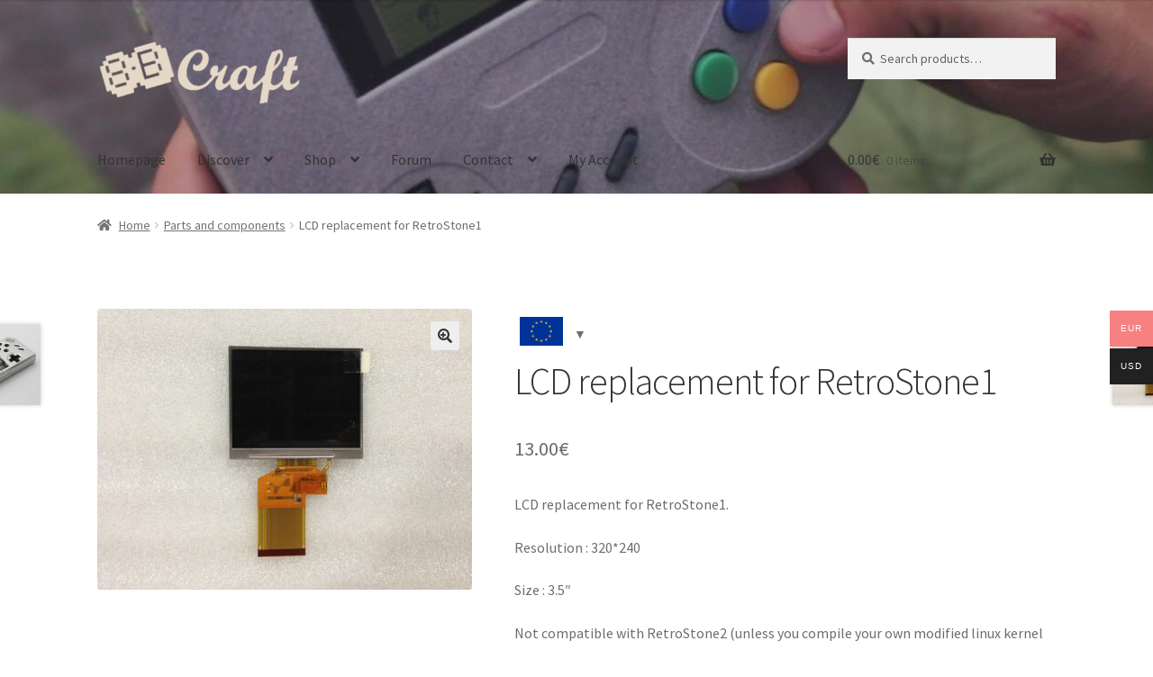

--- FILE ---
content_type: text/html; charset=UTF-8
request_url: https://www.8bcraft.com/product/lcd-replacement-for-retrostone1/
body_size: 17254
content:
<!doctype html>
<html lang="en-US">
<head>
<meta charset="UTF-8">
<meta name="viewport" content="width=device-width, initial-scale=1">
<link rel="profile" href="http://gmpg.org/xfn/11">
<link rel="pingback" href="https://www.8bcraft.com/xmlrpc.php">

<title>LCD replacement for RetroStone1 &#8211; 8BCraft: RetroStone &amp; Raspiboy</title>
<meta name='robots' content='max-image-preview:large' />
<link rel='dns-prefetch' href='//fonts.googleapis.com' />
<link rel="alternate" type="application/rss+xml" title="8BCraft: RetroStone &amp; Raspiboy &raquo; Feed" href="https://www.8bcraft.com/feed/" />
<link rel="alternate" type="application/rss+xml" title="8BCraft: RetroStone &amp; Raspiboy &raquo; Comments Feed" href="https://www.8bcraft.com/comments/feed/" />
<link rel="alternate" type="application/rss+xml" title="8BCraft: RetroStone &amp; Raspiboy &raquo; LCD replacement for RetroStone1 Comments Feed" href="https://www.8bcraft.com/product/lcd-replacement-for-retrostone1/feed/" />
<script>
window._wpemojiSettings = {"baseUrl":"https:\/\/s.w.org\/images\/core\/emoji\/15.0.3\/72x72\/","ext":".png","svgUrl":"https:\/\/s.w.org\/images\/core\/emoji\/15.0.3\/svg\/","svgExt":".svg","source":{"concatemoji":"https:\/\/www.8bcraft.com\/wp-includes\/js\/wp-emoji-release.min.js?ver=6.5.7"}};
/*! This file is auto-generated */
!function(i,n){var o,s,e;function c(e){try{var t={supportTests:e,timestamp:(new Date).valueOf()};sessionStorage.setItem(o,JSON.stringify(t))}catch(e){}}function p(e,t,n){e.clearRect(0,0,e.canvas.width,e.canvas.height),e.fillText(t,0,0);var t=new Uint32Array(e.getImageData(0,0,e.canvas.width,e.canvas.height).data),r=(e.clearRect(0,0,e.canvas.width,e.canvas.height),e.fillText(n,0,0),new Uint32Array(e.getImageData(0,0,e.canvas.width,e.canvas.height).data));return t.every(function(e,t){return e===r[t]})}function u(e,t,n){switch(t){case"flag":return n(e,"\ud83c\udff3\ufe0f\u200d\u26a7\ufe0f","\ud83c\udff3\ufe0f\u200b\u26a7\ufe0f")?!1:!n(e,"\ud83c\uddfa\ud83c\uddf3","\ud83c\uddfa\u200b\ud83c\uddf3")&&!n(e,"\ud83c\udff4\udb40\udc67\udb40\udc62\udb40\udc65\udb40\udc6e\udb40\udc67\udb40\udc7f","\ud83c\udff4\u200b\udb40\udc67\u200b\udb40\udc62\u200b\udb40\udc65\u200b\udb40\udc6e\u200b\udb40\udc67\u200b\udb40\udc7f");case"emoji":return!n(e,"\ud83d\udc26\u200d\u2b1b","\ud83d\udc26\u200b\u2b1b")}return!1}function f(e,t,n){var r="undefined"!=typeof WorkerGlobalScope&&self instanceof WorkerGlobalScope?new OffscreenCanvas(300,150):i.createElement("canvas"),a=r.getContext("2d",{willReadFrequently:!0}),o=(a.textBaseline="top",a.font="600 32px Arial",{});return e.forEach(function(e){o[e]=t(a,e,n)}),o}function t(e){var t=i.createElement("script");t.src=e,t.defer=!0,i.head.appendChild(t)}"undefined"!=typeof Promise&&(o="wpEmojiSettingsSupports",s=["flag","emoji"],n.supports={everything:!0,everythingExceptFlag:!0},e=new Promise(function(e){i.addEventListener("DOMContentLoaded",e,{once:!0})}),new Promise(function(t){var n=function(){try{var e=JSON.parse(sessionStorage.getItem(o));if("object"==typeof e&&"number"==typeof e.timestamp&&(new Date).valueOf()<e.timestamp+604800&&"object"==typeof e.supportTests)return e.supportTests}catch(e){}return null}();if(!n){if("undefined"!=typeof Worker&&"undefined"!=typeof OffscreenCanvas&&"undefined"!=typeof URL&&URL.createObjectURL&&"undefined"!=typeof Blob)try{var e="postMessage("+f.toString()+"("+[JSON.stringify(s),u.toString(),p.toString()].join(",")+"));",r=new Blob([e],{type:"text/javascript"}),a=new Worker(URL.createObjectURL(r),{name:"wpTestEmojiSupports"});return void(a.onmessage=function(e){c(n=e.data),a.terminate(),t(n)})}catch(e){}c(n=f(s,u,p))}t(n)}).then(function(e){for(var t in e)n.supports[t]=e[t],n.supports.everything=n.supports.everything&&n.supports[t],"flag"!==t&&(n.supports.everythingExceptFlag=n.supports.everythingExceptFlag&&n.supports[t]);n.supports.everythingExceptFlag=n.supports.everythingExceptFlag&&!n.supports.flag,n.DOMReady=!1,n.readyCallback=function(){n.DOMReady=!0}}).then(function(){return e}).then(function(){var e;n.supports.everything||(n.readyCallback(),(e=n.source||{}).concatemoji?t(e.concatemoji):e.wpemoji&&e.twemoji&&(t(e.twemoji),t(e.wpemoji)))}))}((window,document),window._wpemojiSettings);
</script>
<link rel='stylesheet' id='wcst-style-css' href='https://www.8bcraft.com/wp-content/plugins/woocommerce-shipping-tracking/css/wcst_style.css?ver=6.5.7' media='all' />
<link rel='stylesheet' id='wpas-magnific-css' href='https://www.8bcraft.com/wp-content/plugins/awesome-support/assets/admin/css/vendor/magnific-popup.css?ver=6.0.0' media='all' />
<link rel='stylesheet' id='wpas-admin-popup-css' href='https://www.8bcraft.com/wp-content/plugins/awesome-support/assets/admin/css/admin-popup.css?ver=6.0.0' media='all' />
<style id='wp-emoji-styles-inline-css'>

	img.wp-smiley, img.emoji {
		display: inline !important;
		border: none !important;
		box-shadow: none !important;
		height: 1em !important;
		width: 1em !important;
		margin: 0 0.07em !important;
		vertical-align: -0.1em !important;
		background: none !important;
		padding: 0 !important;
	}
</style>
<link rel='stylesheet' id='wp-block-library-css' href='https://www.8bcraft.com/wp-includes/css/dist/block-library/style.min.css?ver=6.5.7' media='all' />
<style id='wp-block-library-theme-inline-css'>
.wp-block-audio figcaption{color:#555;font-size:13px;text-align:center}.is-dark-theme .wp-block-audio figcaption{color:#ffffffa6}.wp-block-audio{margin:0 0 1em}.wp-block-code{border:1px solid #ccc;border-radius:4px;font-family:Menlo,Consolas,monaco,monospace;padding:.8em 1em}.wp-block-embed figcaption{color:#555;font-size:13px;text-align:center}.is-dark-theme .wp-block-embed figcaption{color:#ffffffa6}.wp-block-embed{margin:0 0 1em}.blocks-gallery-caption{color:#555;font-size:13px;text-align:center}.is-dark-theme .blocks-gallery-caption{color:#ffffffa6}.wp-block-image figcaption{color:#555;font-size:13px;text-align:center}.is-dark-theme .wp-block-image figcaption{color:#ffffffa6}.wp-block-image{margin:0 0 1em}.wp-block-pullquote{border-bottom:4px solid;border-top:4px solid;color:currentColor;margin-bottom:1.75em}.wp-block-pullquote cite,.wp-block-pullquote footer,.wp-block-pullquote__citation{color:currentColor;font-size:.8125em;font-style:normal;text-transform:uppercase}.wp-block-quote{border-left:.25em solid;margin:0 0 1.75em;padding-left:1em}.wp-block-quote cite,.wp-block-quote footer{color:currentColor;font-size:.8125em;font-style:normal;position:relative}.wp-block-quote.has-text-align-right{border-left:none;border-right:.25em solid;padding-left:0;padding-right:1em}.wp-block-quote.has-text-align-center{border:none;padding-left:0}.wp-block-quote.is-large,.wp-block-quote.is-style-large,.wp-block-quote.is-style-plain{border:none}.wp-block-search .wp-block-search__label{font-weight:700}.wp-block-search__button{border:1px solid #ccc;padding:.375em .625em}:where(.wp-block-group.has-background){padding:1.25em 2.375em}.wp-block-separator.has-css-opacity{opacity:.4}.wp-block-separator{border:none;border-bottom:2px solid;margin-left:auto;margin-right:auto}.wp-block-separator.has-alpha-channel-opacity{opacity:1}.wp-block-separator:not(.is-style-wide):not(.is-style-dots){width:100px}.wp-block-separator.has-background:not(.is-style-dots){border-bottom:none;height:1px}.wp-block-separator.has-background:not(.is-style-wide):not(.is-style-dots){height:2px}.wp-block-table{margin:0 0 1em}.wp-block-table td,.wp-block-table th{word-break:normal}.wp-block-table figcaption{color:#555;font-size:13px;text-align:center}.is-dark-theme .wp-block-table figcaption{color:#ffffffa6}.wp-block-video figcaption{color:#555;font-size:13px;text-align:center}.is-dark-theme .wp-block-video figcaption{color:#ffffffa6}.wp-block-video{margin:0 0 1em}.wp-block-template-part.has-background{margin-bottom:0;margin-top:0;padding:1.25em 2.375em}
</style>
<link rel='stylesheet' id='storefront-gutenberg-blocks-css' href='https://www.8bcraft.com/wp-content/themes/storefront/assets/css/base/gutenberg-blocks.css?ver=4.6.1' media='all' />
<style id='storefront-gutenberg-blocks-inline-css'>

				.wp-block-button__link:not(.has-text-color) {
					color: #333333;
				}

				.wp-block-button__link:not(.has-text-color):hover,
				.wp-block-button__link:not(.has-text-color):focus,
				.wp-block-button__link:not(.has-text-color):active {
					color: #333333;
				}

				.wp-block-button__link:not(.has-background) {
					background-color: #eeeeee;
				}

				.wp-block-button__link:not(.has-background):hover,
				.wp-block-button__link:not(.has-background):focus,
				.wp-block-button__link:not(.has-background):active {
					border-color: #d5d5d5;
					background-color: #d5d5d5;
				}

				.wc-block-grid__products .wc-block-grid__product .wp-block-button__link {
					background-color: #eeeeee;
					border-color: #eeeeee;
					color: #333333;
				}

				.wp-block-quote footer,
				.wp-block-quote cite,
				.wp-block-quote__citation {
					color: #6d6d6d;
				}

				.wp-block-pullquote cite,
				.wp-block-pullquote footer,
				.wp-block-pullquote__citation {
					color: #6d6d6d;
				}

				.wp-block-image figcaption {
					color: #6d6d6d;
				}

				.wp-block-separator.is-style-dots::before {
					color: #333333;
				}

				.wp-block-file a.wp-block-file__button {
					color: #333333;
					background-color: #eeeeee;
					border-color: #eeeeee;
				}

				.wp-block-file a.wp-block-file__button:hover,
				.wp-block-file a.wp-block-file__button:focus,
				.wp-block-file a.wp-block-file__button:active {
					color: #333333;
					background-color: #d5d5d5;
				}

				.wp-block-code,
				.wp-block-preformatted pre {
					color: #6d6d6d;
				}

				.wp-block-table:not( .has-background ):not( .is-style-stripes ) tbody tr:nth-child(2n) td {
					background-color: #fdfdfd;
				}

				.wp-block-cover .wp-block-cover__inner-container h1:not(.has-text-color),
				.wp-block-cover .wp-block-cover__inner-container h2:not(.has-text-color),
				.wp-block-cover .wp-block-cover__inner-container h3:not(.has-text-color),
				.wp-block-cover .wp-block-cover__inner-container h4:not(.has-text-color),
				.wp-block-cover .wp-block-cover__inner-container h5:not(.has-text-color),
				.wp-block-cover .wp-block-cover__inner-container h6:not(.has-text-color) {
					color: #000000;
				}

				.wc-block-components-price-slider__range-input-progress,
				.rtl .wc-block-components-price-slider__range-input-progress {
					--range-color: #7f54b3;
				}

				/* Target only IE11 */
				@media all and (-ms-high-contrast: none), (-ms-high-contrast: active) {
					.wc-block-components-price-slider__range-input-progress {
						background: #7f54b3;
					}
				}

				.wc-block-components-button:not(.is-link) {
					background-color: #333333;
					color: #ffffff;
				}

				.wc-block-components-button:not(.is-link):hover,
				.wc-block-components-button:not(.is-link):focus,
				.wc-block-components-button:not(.is-link):active {
					background-color: #1a1a1a;
					color: #ffffff;
				}

				.wc-block-components-button:not(.is-link):disabled {
					background-color: #333333;
					color: #ffffff;
				}

				.wc-block-cart__submit-container {
					background-color: #ffffff;
				}

				.wc-block-cart__submit-container::before {
					color: rgba(220,220,220,0.5);
				}

				.wc-block-components-order-summary-item__quantity {
					background-color: #ffffff;
					border-color: #6d6d6d;
					box-shadow: 0 0 0 2px #ffffff;
					color: #6d6d6d;
				}
			
</style>
<style id='classic-theme-styles-inline-css'>
/*! This file is auto-generated */
.wp-block-button__link{color:#fff;background-color:#32373c;border-radius:9999px;box-shadow:none;text-decoration:none;padding:calc(.667em + 2px) calc(1.333em + 2px);font-size:1.125em}.wp-block-file__button{background:#32373c;color:#fff;text-decoration:none}
</style>
<style id='global-styles-inline-css'>
body{--wp--preset--color--black: #000000;--wp--preset--color--cyan-bluish-gray: #abb8c3;--wp--preset--color--white: #ffffff;--wp--preset--color--pale-pink: #f78da7;--wp--preset--color--vivid-red: #cf2e2e;--wp--preset--color--luminous-vivid-orange: #ff6900;--wp--preset--color--luminous-vivid-amber: #fcb900;--wp--preset--color--light-green-cyan: #7bdcb5;--wp--preset--color--vivid-green-cyan: #00d084;--wp--preset--color--pale-cyan-blue: #8ed1fc;--wp--preset--color--vivid-cyan-blue: #0693e3;--wp--preset--color--vivid-purple: #9b51e0;--wp--preset--gradient--vivid-cyan-blue-to-vivid-purple: linear-gradient(135deg,rgba(6,147,227,1) 0%,rgb(155,81,224) 100%);--wp--preset--gradient--light-green-cyan-to-vivid-green-cyan: linear-gradient(135deg,rgb(122,220,180) 0%,rgb(0,208,130) 100%);--wp--preset--gradient--luminous-vivid-amber-to-luminous-vivid-orange: linear-gradient(135deg,rgba(252,185,0,1) 0%,rgba(255,105,0,1) 100%);--wp--preset--gradient--luminous-vivid-orange-to-vivid-red: linear-gradient(135deg,rgba(255,105,0,1) 0%,rgb(207,46,46) 100%);--wp--preset--gradient--very-light-gray-to-cyan-bluish-gray: linear-gradient(135deg,rgb(238,238,238) 0%,rgb(169,184,195) 100%);--wp--preset--gradient--cool-to-warm-spectrum: linear-gradient(135deg,rgb(74,234,220) 0%,rgb(151,120,209) 20%,rgb(207,42,186) 40%,rgb(238,44,130) 60%,rgb(251,105,98) 80%,rgb(254,248,76) 100%);--wp--preset--gradient--blush-light-purple: linear-gradient(135deg,rgb(255,206,236) 0%,rgb(152,150,240) 100%);--wp--preset--gradient--blush-bordeaux: linear-gradient(135deg,rgb(254,205,165) 0%,rgb(254,45,45) 50%,rgb(107,0,62) 100%);--wp--preset--gradient--luminous-dusk: linear-gradient(135deg,rgb(255,203,112) 0%,rgb(199,81,192) 50%,rgb(65,88,208) 100%);--wp--preset--gradient--pale-ocean: linear-gradient(135deg,rgb(255,245,203) 0%,rgb(182,227,212) 50%,rgb(51,167,181) 100%);--wp--preset--gradient--electric-grass: linear-gradient(135deg,rgb(202,248,128) 0%,rgb(113,206,126) 100%);--wp--preset--gradient--midnight: linear-gradient(135deg,rgb(2,3,129) 0%,rgb(40,116,252) 100%);--wp--preset--font-size--small: 14px;--wp--preset--font-size--medium: 23px;--wp--preset--font-size--large: 26px;--wp--preset--font-size--x-large: 42px;--wp--preset--font-size--normal: 16px;--wp--preset--font-size--huge: 37px;--wp--preset--spacing--20: 0.44rem;--wp--preset--spacing--30: 0.67rem;--wp--preset--spacing--40: 1rem;--wp--preset--spacing--50: 1.5rem;--wp--preset--spacing--60: 2.25rem;--wp--preset--spacing--70: 3.38rem;--wp--preset--spacing--80: 5.06rem;--wp--preset--shadow--natural: 6px 6px 9px rgba(0, 0, 0, 0.2);--wp--preset--shadow--deep: 12px 12px 50px rgba(0, 0, 0, 0.4);--wp--preset--shadow--sharp: 6px 6px 0px rgba(0, 0, 0, 0.2);--wp--preset--shadow--outlined: 6px 6px 0px -3px rgba(255, 255, 255, 1), 6px 6px rgba(0, 0, 0, 1);--wp--preset--shadow--crisp: 6px 6px 0px rgba(0, 0, 0, 1);}:where(body .is-layout-flow)  > :first-child:first-child{margin-block-start: 0;}:where(body .is-layout-flow)  > :last-child:last-child{margin-block-end: 0;}:where(body .is-layout-flow)  > *{margin-block-start: 24px;margin-block-end: 0;}:where(body .is-layout-constrained)  > :first-child:first-child{margin-block-start: 0;}:where(body .is-layout-constrained)  > :last-child:last-child{margin-block-end: 0;}:where(body .is-layout-constrained)  > *{margin-block-start: 24px;margin-block-end: 0;}:where(body .is-layout-flex) {gap: 24px;}:where(body .is-layout-grid) {gap: 24px;}body .is-layout-flex{display: flex;}body .is-layout-flex{flex-wrap: wrap;align-items: center;}body .is-layout-flex > *{margin: 0;}body .is-layout-grid{display: grid;}body .is-layout-grid > *{margin: 0;}.has-black-color{color: var(--wp--preset--color--black) !important;}.has-cyan-bluish-gray-color{color: var(--wp--preset--color--cyan-bluish-gray) !important;}.has-white-color{color: var(--wp--preset--color--white) !important;}.has-pale-pink-color{color: var(--wp--preset--color--pale-pink) !important;}.has-vivid-red-color{color: var(--wp--preset--color--vivid-red) !important;}.has-luminous-vivid-orange-color{color: var(--wp--preset--color--luminous-vivid-orange) !important;}.has-luminous-vivid-amber-color{color: var(--wp--preset--color--luminous-vivid-amber) !important;}.has-light-green-cyan-color{color: var(--wp--preset--color--light-green-cyan) !important;}.has-vivid-green-cyan-color{color: var(--wp--preset--color--vivid-green-cyan) !important;}.has-pale-cyan-blue-color{color: var(--wp--preset--color--pale-cyan-blue) !important;}.has-vivid-cyan-blue-color{color: var(--wp--preset--color--vivid-cyan-blue) !important;}.has-vivid-purple-color{color: var(--wp--preset--color--vivid-purple) !important;}.has-black-background-color{background-color: var(--wp--preset--color--black) !important;}.has-cyan-bluish-gray-background-color{background-color: var(--wp--preset--color--cyan-bluish-gray) !important;}.has-white-background-color{background-color: var(--wp--preset--color--white) !important;}.has-pale-pink-background-color{background-color: var(--wp--preset--color--pale-pink) !important;}.has-vivid-red-background-color{background-color: var(--wp--preset--color--vivid-red) !important;}.has-luminous-vivid-orange-background-color{background-color: var(--wp--preset--color--luminous-vivid-orange) !important;}.has-luminous-vivid-amber-background-color{background-color: var(--wp--preset--color--luminous-vivid-amber) !important;}.has-light-green-cyan-background-color{background-color: var(--wp--preset--color--light-green-cyan) !important;}.has-vivid-green-cyan-background-color{background-color: var(--wp--preset--color--vivid-green-cyan) !important;}.has-pale-cyan-blue-background-color{background-color: var(--wp--preset--color--pale-cyan-blue) !important;}.has-vivid-cyan-blue-background-color{background-color: var(--wp--preset--color--vivid-cyan-blue) !important;}.has-vivid-purple-background-color{background-color: var(--wp--preset--color--vivid-purple) !important;}.has-black-border-color{border-color: var(--wp--preset--color--black) !important;}.has-cyan-bluish-gray-border-color{border-color: var(--wp--preset--color--cyan-bluish-gray) !important;}.has-white-border-color{border-color: var(--wp--preset--color--white) !important;}.has-pale-pink-border-color{border-color: var(--wp--preset--color--pale-pink) !important;}.has-vivid-red-border-color{border-color: var(--wp--preset--color--vivid-red) !important;}.has-luminous-vivid-orange-border-color{border-color: var(--wp--preset--color--luminous-vivid-orange) !important;}.has-luminous-vivid-amber-border-color{border-color: var(--wp--preset--color--luminous-vivid-amber) !important;}.has-light-green-cyan-border-color{border-color: var(--wp--preset--color--light-green-cyan) !important;}.has-vivid-green-cyan-border-color{border-color: var(--wp--preset--color--vivid-green-cyan) !important;}.has-pale-cyan-blue-border-color{border-color: var(--wp--preset--color--pale-cyan-blue) !important;}.has-vivid-cyan-blue-border-color{border-color: var(--wp--preset--color--vivid-cyan-blue) !important;}.has-vivid-purple-border-color{border-color: var(--wp--preset--color--vivid-purple) !important;}.has-vivid-cyan-blue-to-vivid-purple-gradient-background{background: var(--wp--preset--gradient--vivid-cyan-blue-to-vivid-purple) !important;}.has-light-green-cyan-to-vivid-green-cyan-gradient-background{background: var(--wp--preset--gradient--light-green-cyan-to-vivid-green-cyan) !important;}.has-luminous-vivid-amber-to-luminous-vivid-orange-gradient-background{background: var(--wp--preset--gradient--luminous-vivid-amber-to-luminous-vivid-orange) !important;}.has-luminous-vivid-orange-to-vivid-red-gradient-background{background: var(--wp--preset--gradient--luminous-vivid-orange-to-vivid-red) !important;}.has-very-light-gray-to-cyan-bluish-gray-gradient-background{background: var(--wp--preset--gradient--very-light-gray-to-cyan-bluish-gray) !important;}.has-cool-to-warm-spectrum-gradient-background{background: var(--wp--preset--gradient--cool-to-warm-spectrum) !important;}.has-blush-light-purple-gradient-background{background: var(--wp--preset--gradient--blush-light-purple) !important;}.has-blush-bordeaux-gradient-background{background: var(--wp--preset--gradient--blush-bordeaux) !important;}.has-luminous-dusk-gradient-background{background: var(--wp--preset--gradient--luminous-dusk) !important;}.has-pale-ocean-gradient-background{background: var(--wp--preset--gradient--pale-ocean) !important;}.has-electric-grass-gradient-background{background: var(--wp--preset--gradient--electric-grass) !important;}.has-midnight-gradient-background{background: var(--wp--preset--gradient--midnight) !important;}.has-small-font-size{font-size: var(--wp--preset--font-size--small) !important;}.has-medium-font-size{font-size: var(--wp--preset--font-size--medium) !important;}.has-large-font-size{font-size: var(--wp--preset--font-size--large) !important;}.has-x-large-font-size{font-size: var(--wp--preset--font-size--x-large) !important;}
.wp-block-navigation a:where(:not(.wp-element-button)){color: inherit;}
.wp-block-pullquote{font-size: 1.5em;line-height: 1.6;}
</style>
<link rel='stylesheet' id='photoswipe-css' href='https://www.8bcraft.com/wp-content/plugins/woocommerce/assets/css/photoswipe/photoswipe.min.css?ver=8.7.2' media='all' />
<link rel='stylesheet' id='photoswipe-default-skin-css' href='https://www.8bcraft.com/wp-content/plugins/woocommerce/assets/css/photoswipe/default-skin/default-skin.min.css?ver=8.7.2' media='all' />
<style id='woocommerce-inline-inline-css'>
.woocommerce form .form-row .required { visibility: visible; }
</style>
<link rel='stylesheet' id='woo-multi-currency-css' href='https://www.8bcraft.com/wp-content/plugins/woo-multi-currency/css/woo-multi-currency.css?ver=2.2.5' media='all' />
<style id='woo-multi-currency-inline-css'>
.woo-multi-currency .wmc-list-currencies .wmc-currency.wmc-active,.woo-multi-currency .wmc-list-currencies .wmc-currency:hover {background: #f78080 !important;}
		.woo-multi-currency .wmc-list-currencies .wmc-currency,.woo-multi-currency .wmc-title, .woo-multi-currency.wmc-price-switcher a {background: #212121 !important;}
		.woo-multi-currency .wmc-title, .woo-multi-currency .wmc-list-currencies .wmc-currency span,.woo-multi-currency .wmc-list-currencies .wmc-currency a,.woo-multi-currency.wmc-price-switcher a {color: #ffffff !important;}.woo-multi-currency.wmc-shortcode .wmc-currency{background-color:#ffffff;color:#212121}.woo-multi-currency.wmc-shortcode .wmc-currency.wmc-active,.woo-multi-currency.wmc-shortcode .wmc-current-currency{background-color:#ffffff;color:#212121}.woo-multi-currency.wmc-shortcode.vertical-currency-symbols-circle:not(.wmc-currency-trigger-click) .wmc-currency-wrapper:hover .wmc-sub-currency,.woo-multi-currency.wmc-shortcode.vertical-currency-symbols-circle.wmc-currency-trigger-click .wmc-sub-currency{animation: height_slide 100ms;}@keyframes height_slide {0% {height: 0;} 100% {height: 100%;} }
</style>
<link rel='stylesheet' id='wmc-flags-css' href='https://www.8bcraft.com/wp-content/plugins/woo-multi-currency/css/flags-64.min.css?ver=2.2.5' media='all' />
<link rel='stylesheet' id='gateway-css' href='https://www.8bcraft.com/wp-content/plugins/woocommerce-paypal-payments/modules/ppcp-button/assets/css/gateway.css?ver=2.9.6' media='all' />
<link rel='stylesheet' id='storefront-style-css' href='https://www.8bcraft.com/wp-content/themes/storefront/style.css?ver=4.6.1' media='all' />
<style id='storefront-style-inline-css'>

			.main-navigation ul li a,
			.site-title a,
			ul.menu li a,
			.site-branding h1 a,
			button.menu-toggle,
			button.menu-toggle:hover,
			.handheld-navigation .dropdown-toggle {
				color: #333333;
			}

			button.menu-toggle,
			button.menu-toggle:hover {
				border-color: #333333;
			}

			.main-navigation ul li a:hover,
			.main-navigation ul li:hover > a,
			.site-title a:hover,
			.site-header ul.menu li.current-menu-item > a {
				color: #747474;
			}

			table:not( .has-background ) th {
				background-color: #f8f8f8;
			}

			table:not( .has-background ) tbody td {
				background-color: #fdfdfd;
			}

			table:not( .has-background ) tbody tr:nth-child(2n) td,
			fieldset,
			fieldset legend {
				background-color: #fbfbfb;
			}

			.site-header,
			.secondary-navigation ul ul,
			.main-navigation ul.menu > li.menu-item-has-children:after,
			.secondary-navigation ul.menu ul,
			.storefront-handheld-footer-bar,
			.storefront-handheld-footer-bar ul li > a,
			.storefront-handheld-footer-bar ul li.search .site-search,
			button.menu-toggle,
			button.menu-toggle:hover {
				background-color: #ffffff;
			}

			p.site-description,
			.site-header,
			.storefront-handheld-footer-bar {
				color: #404040;
			}

			button.menu-toggle:after,
			button.menu-toggle:before,
			button.menu-toggle span:before {
				background-color: #333333;
			}

			h1, h2, h3, h4, h5, h6, .wc-block-grid__product-title {
				color: #333333;
			}

			.widget h1 {
				border-bottom-color: #333333;
			}

			body,
			.secondary-navigation a {
				color: #6d6d6d;
			}

			.widget-area .widget a,
			.hentry .entry-header .posted-on a,
			.hentry .entry-header .post-author a,
			.hentry .entry-header .post-comments a,
			.hentry .entry-header .byline a {
				color: #727272;
			}

			a {
				color: #7f54b3;
			}

			a:focus,
			button:focus,
			.button.alt:focus,
			input:focus,
			textarea:focus,
			input[type="button"]:focus,
			input[type="reset"]:focus,
			input[type="submit"]:focus,
			input[type="email"]:focus,
			input[type="tel"]:focus,
			input[type="url"]:focus,
			input[type="password"]:focus,
			input[type="search"]:focus {
				outline-color: #7f54b3;
			}

			button, input[type="button"], input[type="reset"], input[type="submit"], .button, .widget a.button {
				background-color: #eeeeee;
				border-color: #eeeeee;
				color: #333333;
			}

			button:hover, input[type="button"]:hover, input[type="reset"]:hover, input[type="submit"]:hover, .button:hover, .widget a.button:hover {
				background-color: #d5d5d5;
				border-color: #d5d5d5;
				color: #333333;
			}

			button.alt, input[type="button"].alt, input[type="reset"].alt, input[type="submit"].alt, .button.alt, .widget-area .widget a.button.alt {
				background-color: #333333;
				border-color: #333333;
				color: #ffffff;
			}

			button.alt:hover, input[type="button"].alt:hover, input[type="reset"].alt:hover, input[type="submit"].alt:hover, .button.alt:hover, .widget-area .widget a.button.alt:hover {
				background-color: #1a1a1a;
				border-color: #1a1a1a;
				color: #ffffff;
			}

			.pagination .page-numbers li .page-numbers.current {
				background-color: #e6e6e6;
				color: #636363;
			}

			#comments .comment-list .comment-content .comment-text {
				background-color: #f8f8f8;
			}

			.site-footer {
				background-color: #f0f0f0;
				color: #6d6d6d;
			}

			.site-footer a:not(.button):not(.components-button) {
				color: #333333;
			}

			.site-footer .storefront-handheld-footer-bar a:not(.button):not(.components-button) {
				color: #333333;
			}

			.site-footer h1, .site-footer h2, .site-footer h3, .site-footer h4, .site-footer h5, .site-footer h6, .site-footer .widget .widget-title, .site-footer .widget .widgettitle {
				color: #333333;
			}

			.page-template-template-homepage.has-post-thumbnail .type-page.has-post-thumbnail .entry-title {
				color: #000000;
			}

			.page-template-template-homepage.has-post-thumbnail .type-page.has-post-thumbnail .entry-content {
				color: #000000;
			}

			@media screen and ( min-width: 768px ) {
				.secondary-navigation ul.menu a:hover {
					color: #595959;
				}

				.secondary-navigation ul.menu a {
					color: #404040;
				}

				.main-navigation ul.menu ul.sub-menu,
				.main-navigation ul.nav-menu ul.children {
					background-color: #f0f0f0;
				}

				.site-header {
					border-bottom-color: #f0f0f0;
				}
			}
</style>
<link rel='stylesheet' id='storefront-icons-css' href='https://www.8bcraft.com/wp-content/themes/storefront/assets/css/base/icons.css?ver=4.6.1' media='all' />
<link rel='stylesheet' id='storefront-fonts-css' href='https://fonts.googleapis.com/css?family=Source+Sans+Pro%3A400%2C300%2C300italic%2C400italic%2C600%2C700%2C900&#038;subset=latin%2Clatin-ext&#038;ver=4.6.1' media='all' />
<link rel='stylesheet' id='storefront-woocommerce-style-css' href='https://www.8bcraft.com/wp-content/themes/storefront/assets/css/woocommerce/woocommerce.css?ver=4.6.1' media='all' />
<style id='storefront-woocommerce-style-inline-css'>
@font-face {
				font-family: star;
				src: url(https://www.8bcraft.com/wp-content/plugins/woocommerce/assets/fonts/star.eot);
				src:
					url(https://www.8bcraft.com/wp-content/plugins/woocommerce/assets/fonts/star.eot?#iefix) format("embedded-opentype"),
					url(https://www.8bcraft.com/wp-content/plugins/woocommerce/assets/fonts/star.woff) format("woff"),
					url(https://www.8bcraft.com/wp-content/plugins/woocommerce/assets/fonts/star.ttf) format("truetype"),
					url(https://www.8bcraft.com/wp-content/plugins/woocommerce/assets/fonts/star.svg#star) format("svg");
				font-weight: 400;
				font-style: normal;
			}
			@font-face {
				font-family: WooCommerce;
				src: url(https://www.8bcraft.com/wp-content/plugins/woocommerce/assets/fonts/WooCommerce.eot);
				src:
					url(https://www.8bcraft.com/wp-content/plugins/woocommerce/assets/fonts/WooCommerce.eot?#iefix) format("embedded-opentype"),
					url(https://www.8bcraft.com/wp-content/plugins/woocommerce/assets/fonts/WooCommerce.woff) format("woff"),
					url(https://www.8bcraft.com/wp-content/plugins/woocommerce/assets/fonts/WooCommerce.ttf) format("truetype"),
					url(https://www.8bcraft.com/wp-content/plugins/woocommerce/assets/fonts/WooCommerce.svg#WooCommerce) format("svg");
				font-weight: 400;
				font-style: normal;
			}

			a.cart-contents,
			.site-header-cart .widget_shopping_cart a {
				color: #333333;
			}

			a.cart-contents:hover,
			.site-header-cart .widget_shopping_cart a:hover,
			.site-header-cart:hover > li > a {
				color: #747474;
			}

			table.cart td.product-remove,
			table.cart td.actions {
				border-top-color: #ffffff;
			}

			.storefront-handheld-footer-bar ul li.cart .count {
				background-color: #333333;
				color: #ffffff;
				border-color: #ffffff;
			}

			.woocommerce-tabs ul.tabs li.active a,
			ul.products li.product .price,
			.onsale,
			.wc-block-grid__product-onsale,
			.widget_search form:before,
			.widget_product_search form:before {
				color: #6d6d6d;
			}

			.woocommerce-breadcrumb a,
			a.woocommerce-review-link,
			.product_meta a {
				color: #727272;
			}

			.wc-block-grid__product-onsale,
			.onsale {
				border-color: #6d6d6d;
			}

			.star-rating span:before,
			.quantity .plus, .quantity .minus,
			p.stars a:hover:after,
			p.stars a:after,
			.star-rating span:before,
			#payment .payment_methods li input[type=radio]:first-child:checked+label:before {
				color: #7f54b3;
			}

			.widget_price_filter .ui-slider .ui-slider-range,
			.widget_price_filter .ui-slider .ui-slider-handle {
				background-color: #7f54b3;
			}

			.order_details {
				background-color: #f8f8f8;
			}

			.order_details > li {
				border-bottom: 1px dotted #e3e3e3;
			}

			.order_details:before,
			.order_details:after {
				background: -webkit-linear-gradient(transparent 0,transparent 0),-webkit-linear-gradient(135deg,#f8f8f8 33.33%,transparent 33.33%),-webkit-linear-gradient(45deg,#f8f8f8 33.33%,transparent 33.33%)
			}

			#order_review {
				background-color: #ffffff;
			}

			#payment .payment_methods > li .payment_box,
			#payment .place-order {
				background-color: #fafafa;
			}

			#payment .payment_methods > li:not(.woocommerce-notice) {
				background-color: #f5f5f5;
			}

			#payment .payment_methods > li:not(.woocommerce-notice):hover {
				background-color: #f0f0f0;
			}

			.woocommerce-pagination .page-numbers li .page-numbers.current {
				background-color: #e6e6e6;
				color: #636363;
			}

			.wc-block-grid__product-onsale,
			.onsale,
			.woocommerce-pagination .page-numbers li .page-numbers:not(.current) {
				color: #6d6d6d;
			}

			p.stars a:before,
			p.stars a:hover~a:before,
			p.stars.selected a.active~a:before {
				color: #6d6d6d;
			}

			p.stars.selected a.active:before,
			p.stars:hover a:before,
			p.stars.selected a:not(.active):before,
			p.stars.selected a.active:before {
				color: #7f54b3;
			}

			.single-product div.product .woocommerce-product-gallery .woocommerce-product-gallery__trigger {
				background-color: #eeeeee;
				color: #333333;
			}

			.single-product div.product .woocommerce-product-gallery .woocommerce-product-gallery__trigger:hover {
				background-color: #d5d5d5;
				border-color: #d5d5d5;
				color: #333333;
			}

			.button.added_to_cart:focus,
			.button.wc-forward:focus {
				outline-color: #7f54b3;
			}

			.added_to_cart,
			.site-header-cart .widget_shopping_cart a.button,
			.wc-block-grid__products .wc-block-grid__product .wp-block-button__link {
				background-color: #eeeeee;
				border-color: #eeeeee;
				color: #333333;
			}

			.added_to_cart:hover,
			.site-header-cart .widget_shopping_cart a.button:hover,
			.wc-block-grid__products .wc-block-grid__product .wp-block-button__link:hover {
				background-color: #d5d5d5;
				border-color: #d5d5d5;
				color: #333333;
			}

			.added_to_cart.alt, .added_to_cart, .widget a.button.checkout {
				background-color: #333333;
				border-color: #333333;
				color: #ffffff;
			}

			.added_to_cart.alt:hover, .added_to_cart:hover, .widget a.button.checkout:hover {
				background-color: #1a1a1a;
				border-color: #1a1a1a;
				color: #ffffff;
			}

			.button.loading {
				color: #eeeeee;
			}

			.button.loading:hover {
				background-color: #eeeeee;
			}

			.button.loading:after {
				color: #333333;
			}

			@media screen and ( min-width: 768px ) {
				.site-header-cart .widget_shopping_cart,
				.site-header .product_list_widget li .quantity {
					color: #404040;
				}

				.site-header-cart .widget_shopping_cart .buttons,
				.site-header-cart .widget_shopping_cart .total {
					background-color: #f5f5f5;
				}

				.site-header-cart .widget_shopping_cart {
					background-color: #f0f0f0;
				}
			}
				.storefront-product-pagination a {
					color: #6d6d6d;
					background-color: #ffffff;
				}
				.storefront-sticky-add-to-cart {
					color: #6d6d6d;
					background-color: #ffffff;
				}

				.storefront-sticky-add-to-cart a:not(.button) {
					color: #333333;
				}
</style>
<script src="https://www.8bcraft.com/wp-includes/js/jquery/jquery.min.js?ver=3.7.1" id="jquery-core-js"></script>
<script src="https://www.8bcraft.com/wp-includes/js/jquery/jquery-migrate.min.js?ver=3.4.1" id="jquery-migrate-js"></script>
<script src="https://www.8bcraft.com/wp-content/plugins/awesome-support/assets/admin/js/vendor/jquery.magnific-popup.min.js?ver=6.0.0" id="wpas-magnific-js"></script>
<script src="https://www.8bcraft.com/wp-content/plugins/awesome-support/assets/admin/js/admin-popup.js?ver=6.0.0" id="wpas-admin-popup-js"></script>
<script src="https://www.8bcraft.com/wp-content/plugins/woocommerce/assets/js/jquery-blockui/jquery.blockUI.min.js?ver=2.7.0-wc.8.7.2" id="jquery-blockui-js" defer data-wp-strategy="defer"></script>
<script id="wc-add-to-cart-js-extra">
var wc_add_to_cart_params = {"ajax_url":"\/wp-admin\/admin-ajax.php","wc_ajax_url":"\/?wc-ajax=%%endpoint%%","i18n_view_cart":"View cart","cart_url":"https:\/\/www.8bcraft.com\/cart\/","is_cart":"","cart_redirect_after_add":"no"};
</script>
<script src="https://www.8bcraft.com/wp-content/plugins/woocommerce/assets/js/frontend/add-to-cart.min.js?ver=8.7.2" id="wc-add-to-cart-js" defer data-wp-strategy="defer"></script>
<script src="https://www.8bcraft.com/wp-content/plugins/woocommerce/assets/js/zoom/jquery.zoom.min.js?ver=1.7.21-wc.8.7.2" id="zoom-js" defer data-wp-strategy="defer"></script>
<script src="https://www.8bcraft.com/wp-content/plugins/woocommerce/assets/js/flexslider/jquery.flexslider.min.js?ver=2.7.2-wc.8.7.2" id="flexslider-js" defer data-wp-strategy="defer"></script>
<script src="https://www.8bcraft.com/wp-content/plugins/woocommerce/assets/js/photoswipe/photoswipe.min.js?ver=4.1.1-wc.8.7.2" id="photoswipe-js" defer data-wp-strategy="defer"></script>
<script src="https://www.8bcraft.com/wp-content/plugins/woocommerce/assets/js/photoswipe/photoswipe-ui-default.min.js?ver=4.1.1-wc.8.7.2" id="photoswipe-ui-default-js" defer data-wp-strategy="defer"></script>
<script id="wc-single-product-js-extra">
var wc_single_product_params = {"i18n_required_rating_text":"Please select a rating","review_rating_required":"yes","flexslider":{"rtl":false,"animation":"slide","smoothHeight":true,"directionNav":false,"controlNav":"thumbnails","slideshow":false,"animationSpeed":500,"animationLoop":false,"allowOneSlide":false},"zoom_enabled":"1","zoom_options":[],"photoswipe_enabled":"1","photoswipe_options":{"shareEl":false,"closeOnScroll":false,"history":false,"hideAnimationDuration":0,"showAnimationDuration":0},"flexslider_enabled":"1"};
</script>
<script src="https://www.8bcraft.com/wp-content/plugins/woocommerce/assets/js/frontend/single-product.min.js?ver=8.7.2" id="wc-single-product-js" defer data-wp-strategy="defer"></script>
<script src="https://www.8bcraft.com/wp-content/plugins/woocommerce/assets/js/js-cookie/js.cookie.min.js?ver=2.1.4-wc.8.7.2" id="js-cookie-js" defer data-wp-strategy="defer"></script>
<script id="woocommerce-js-extra">
var woocommerce_params = {"ajax_url":"\/wp-admin\/admin-ajax.php","wc_ajax_url":"\/?wc-ajax=%%endpoint%%"};
</script>
<script src="https://www.8bcraft.com/wp-content/plugins/woocommerce/assets/js/frontend/woocommerce.min.js?ver=8.7.2" id="woocommerce-js" defer data-wp-strategy="defer"></script>
<script id="woo-multi-currency-js-extra">
var wooMultiCurrencyParams = {"enableCacheCompatible":"0","ajaxUrl":"https:\/\/www.8bcraft.com\/wp-admin\/admin-ajax.php","extra_params":[],"current_currency":"EUR"};
</script>
<script src="https://www.8bcraft.com/wp-content/plugins/woo-multi-currency/js/woo-multi-currency.js?ver=2.2.5" id="woo-multi-currency-js"></script>
<script id="wc-cart-fragments-js-extra">
var wc_cart_fragments_params = {"ajax_url":"\/wp-admin\/admin-ajax.php","wc_ajax_url":"\/?wc-ajax=%%endpoint%%","cart_hash_key":"wc_cart_hash_327315cf00a5fa0d68b4a46bf2276138","fragment_name":"wc_fragments_327315cf00a5fa0d68b4a46bf2276138","request_timeout":"5000"};
</script>
<script src="https://www.8bcraft.com/wp-content/plugins/woocommerce/assets/js/frontend/cart-fragments.min.js?ver=8.7.2" id="wc-cart-fragments-js" defer data-wp-strategy="defer"></script>
<link rel="https://api.w.org/" href="https://www.8bcraft.com/wp-json/" /><link rel="alternate" type="application/json" href="https://www.8bcraft.com/wp-json/wp/v2/product/16538" /><link rel="EditURI" type="application/rsd+xml" title="RSD" href="https://www.8bcraft.com/xmlrpc.php?rsd" />
<meta name="generator" content="WordPress 6.5.7" />
<meta name="generator" content="WooCommerce 8.7.2" />
<link rel="canonical" href="https://www.8bcraft.com/product/lcd-replacement-for-retrostone1/" />
<link rel='shortlink' href='https://www.8bcraft.com/?p=16538' />
<link rel="alternate" type="application/json+oembed" href="https://www.8bcraft.com/wp-json/oembed/1.0/embed?url=https%3A%2F%2Fwww.8bcraft.com%2Fproduct%2Flcd-replacement-for-retrostone1%2F" />
<link rel="alternate" type="text/xml+oembed" href="https://www.8bcraft.com/wp-json/oembed/1.0/embed?url=https%3A%2F%2Fwww.8bcraft.com%2Fproduct%2Flcd-replacement-for-retrostone1%2F&#038;format=xml" />
	<noscript><style>.woocommerce-product-gallery{ opacity: 1 !important; }</style></noscript>
	</head>

<body class="product-template-default single single-product postid-16538 wp-custom-logo wp-embed-responsive theme-storefront woocommerce woocommerce-page woocommerce-no-js woocommerce-multi-currency-EUR storefront-full-width-content storefront-align-wide right-sidebar woocommerce-active">



<div id="page" class="hfeed site">
	
	<header id="masthead" class="site-header" role="banner" style="background-image: url(https://www.8bcraft.com/wp-content/uploads/2017/03/cropped-1-1.jpg); ">

		<div class="col-full">		<a class="skip-link screen-reader-text" href="#site-navigation">Skip to navigation</a>
		<a class="skip-link screen-reader-text" href="#content">Skip to content</a>
				<div class="site-branding">
			<a href="https://www.8bcraft.com/" class="custom-logo-link" rel="home"><img width="341" height="110" src="https://www.8bcraft.com/wp-content/uploads/2019/03/cropped-logo_simple_creme.png" class="custom-logo" alt="8BCraft: RetroStone &amp; Raspiboy" decoding="async" srcset="https://www.8bcraft.com/wp-content/uploads/2019/03/cropped-logo_simple_creme.png 341w, https://www.8bcraft.com/wp-content/uploads/2019/03/cropped-logo_simple_creme-300x97.png 300w" sizes="(max-width: 341px) 100vw, 341px" /></a>		</div>
					<div class="site-search">
				<div class="widget woocommerce widget_product_search"><form role="search" method="get" class="woocommerce-product-search" action="https://www.8bcraft.com/">
	<label class="screen-reader-text" for="woocommerce-product-search-field-0">Search for:</label>
	<input type="search" id="woocommerce-product-search-field-0" class="search-field" placeholder="Search products&hellip;" value="" name="s" />
	<button type="submit" value="Search" class="">Search</button>
	<input type="hidden" name="post_type" value="product" />
</form>
</div>			</div>
			</div><div class="storefront-primary-navigation"><div class="col-full">		<nav id="site-navigation" class="main-navigation" role="navigation" aria-label="Primary Navigation">
		<button id="site-navigation-menu-toggle" class="menu-toggle" aria-controls="site-navigation" aria-expanded="false"><span>Menu</span></button>
			<div class="primary-navigation"><ul id="menu-menu-forum" class="menu"><li id="menu-item-262" class="menu-item menu-item-type-post_type menu-item-object-page menu-item-home menu-item-262"><a href="https://www.8bcraft.com/">Homepage</a></li>
<li id="menu-item-4079" class="menu-item menu-item-type-post_type menu-item-object-page menu-item-has-children menu-item-4079"><a href="https://www.8bcraft.com/raspiboy/">Discover</a>
<ul class="sub-menu">
	<li id="menu-item-20491" class="menu-item menu-item-type-post_type menu-item-object-page menu-item-20491"><a href="https://www.8bcraft.com/retrostone2/">RetroStone2</a></li>
	<li id="menu-item-4078" class="menu-item menu-item-type-post_type menu-item-object-page menu-item-4078"><a href="https://www.8bcraft.com/retrostone/">RetroStone</a></li>
	<li id="menu-item-275" class="menu-item menu-item-type-post_type menu-item-object-page menu-item-275"><a href="https://www.8bcraft.com/discover-raspiboy-kit/">Raspiboy</a></li>
</ul>
</li>
<li id="menu-item-23921" class="menu-item menu-item-type-post_type menu-item-object-product menu-item-has-children menu-item-23921"><a href="https://www.8bcraft.com/product/retrostone2/">Shop</a>
<ul class="sub-menu">
	<li id="menu-item-12289" class="menu-item menu-item-type-post_type menu-item-object-product menu-item-12289"><a href="https://www.8bcraft.com/product/retrostone2/">RetroStone2</a></li>
	<li id="menu-item-4082" class="menu-item menu-item-type-post_type menu-item-object-product menu-item-4082"><a href="https://www.8bcraft.com/product/retrostone/">RetroStone</a></li>
	<li id="menu-item-4084" class="menu-item menu-item-type-taxonomy menu-item-object-product_cat menu-item-4084"><a href="https://www.8bcraft.com/product-category/raspiboy-kits/">Raspiboy kits</a></li>
	<li id="menu-item-4083" class="menu-item menu-item-type-taxonomy menu-item-object-product_cat current-product-ancestor current-menu-parent current-product-parent menu-item-4083"><a href="https://www.8bcraft.com/product-category/parts-and-components/">Parts and components</a></li>
</ul>
</li>
<li id="menu-item-182" class="menu-item menu-item-type-custom menu-item-object-custom menu-item-182"><a href="http://forum.8bcraft.com/">Forum</a></li>
<li id="menu-item-282" class="menu-item menu-item-type-post_type menu-item-object-page menu-item-has-children menu-item-282"><a href="https://www.8bcraft.com/contact/">Contact</a>
<ul class="sub-menu">
	<li id="menu-item-7429" class="menu-item menu-item-type-post_type menu-item-object-page menu-item-7429"><a href="https://www.8bcraft.com/contact/">Contact</a></li>
	<li id="menu-item-7342" class="menu-item menu-item-type-post_type menu-item-object-page menu-item-7342"><a href="https://www.8bcraft.com/my-tickets/">My Tickets</a></li>
</ul>
</li>
<li id="menu-item-259" class="menu-item menu-item-type-post_type menu-item-object-page menu-item-259"><a href="https://www.8bcraft.com/my-account/">My Account</a></li>
</ul></div><div class="menu"><ul>
<li ><a href="https://www.8bcraft.com/">Home</a></li><li class="page_item page-item-650"><a href="https://www.8bcraft.com/assembly-tutorial/">Assembly tutorial</a></li>
<li class="page_item page-item-195"><a href="https://www.8bcraft.com/cart/">Cart</a></li>
<li class="page_item page-item-300"><a href="https://www.8bcraft.com/terms-and-conditions-of-service/">Conditions générales de vente</a></li>
<li class="page_item page-item-1086"><a href="https://www.8bcraft.com/config-txt-settings-manually-modification/">Config.txt settings manually modification</a></li>
<li class="page_item page-item-280"><a href="https://www.8bcraft.com/contact/">Contact</a></li>
<li class="page_item page-item-305"><a href="https://www.8bcraft.com/mentions-legales/">Mentions legales</a></li>
<li class="page_item page-item-3435"><a href="https://www.8bcraft.com/modding-retrostone/">Modding RetroStone</a></li>
<li class="page_item page-item-197"><a href="https://www.8bcraft.com/my-account/">My Account</a></li>
<li class="page_item page-item-7339"><a href="https://www.8bcraft.com/my-tickets/">My Tickets</a></li>
<li class="page_item page-item-21939"><a href="https://www.8bcraft.com/newsletter/">Newsletter</a></li>
<li class="page_item page-item-196"><a href="https://www.8bcraft.com/order/">Order</a></li>
<li class="page_item page-item-2830"><a href="https://www.8bcraft.com/politique-de-confidentialite/">Politique de confidentialité</a></li>
<li class="page_item page-item-709"><a href="https://www.8bcraft.com/raspberry-pi-zero/">Raspberry Pi Zero?</a></li>
<li class="page_item page-item-3164"><a href="https://www.8bcraft.com/raspiboy/">Raspiboy</a></li>
<li class="page_item page-item-21949"><a href="https://www.8bcraft.com/retroblock2/">RetroBlock2</a></li>
<li class="page_item page-item-3191"><a href="https://www.8bcraft.com/retrostone/">RetroStone</a></li>
<li class="page_item page-item-3407"><a href="https://www.8bcraft.com/retrostone-tutorial/">RetroStone Tutorial</a></li>
<li class="page_item page-item-3225"><a href="https://www.8bcraft.com/retrostone-video-reviews/">retrostone-video-reviews</a></li>
<li class="page_item page-item-12126"><a href="https://www.8bcraft.com/retrostone2/">RetroStone2</a></li>
<li class="page_item page-item-12139"><a href="https://www.8bcraft.com/retrostone2-tutorial/">RetroStone2 Tutorial</a></li>
<li class="page_item page-item-194 current_page_parent"><a href="https://www.8bcraft.com/shop/">Shop</a></li>
<li class="page_item page-item-7340"><a href="https://www.8bcraft.com/submit-ticket/">Submit Ticket</a></li>
<li class="page_item page-item-654"><a href="https://www.8bcraft.com/trouble-shooting-faq/">Trouble shooting &#8211; Raspiboy</a></li>
<li class="page_item page-item-18469"><a href="https://www.8bcraft.com/tutoriel-retrostone2/">Tutoriel RetroStone2</a></li>
<li class="page_item page-item-1597"><a href="https://www.8bcraft.com/video-reviews/">Video reviews</a></li>
<li class="page_item page-item-264"><a href="https://www.8bcraft.com/discover-raspiboy-kit/">What is RaspiBoy?</a></li>
</ul></div>
		</nav><!-- #site-navigation -->
				<ul id="site-header-cart" class="site-header-cart menu">
			<li class="">
							<a class="cart-contents" href="https://www.8bcraft.com/cart/" title="View your shopping cart">
								<span class="woocommerce-Price-amount amount">0.00<span class="woocommerce-Price-currencySymbol">&euro;</span></span> <span class="count">0 items</span>
			</a>
					</li>
			<li>
				<div class="widget woocommerce widget_shopping_cart"><div class="widget_shopping_cart_content"></div></div>			</li>
		</ul>
			</div></div>
	</header><!-- #masthead -->

	<div class="storefront-breadcrumb"><div class="col-full"><nav class="woocommerce-breadcrumb" aria-label="breadcrumbs"><a href="https://www.8bcraft.com">Home</a><span class="breadcrumb-separator"> / </span><a href="https://www.8bcraft.com/product-category/parts-and-components/">Parts and components</a><span class="breadcrumb-separator"> / </span>LCD replacement for RetroStone1</nav></div></div>
	<div id="content" class="site-content" tabindex="-1">
		<div class="col-full">

		<div class="woocommerce"></div>
			<div id="primary" class="content-area">
			<main id="main" class="site-main" role="main">
		
					
			<div class="woocommerce-notices-wrapper"></div><div id="product-16538" class="product type-product post-16538 status-publish first instock product_cat-parts-and-components has-post-thumbnail taxable shipping-taxable purchasable product-type-simple">

	<div class="woocommerce-product-gallery woocommerce-product-gallery--with-images woocommerce-product-gallery--columns-5 images" data-columns="5" style="opacity: 0; transition: opacity .25s ease-in-out;">
	<div class="woocommerce-product-gallery__wrapper">
		<div data-thumb="https://www.8bcraft.com/wp-content/uploads/2017/03/LQ035NC111-100x100.jpg" data-thumb-alt="" class="woocommerce-product-gallery__image"><a href="https://www.8bcraft.com/wp-content/uploads/2017/03/LQ035NC111.jpg"><img width="416" height="312" src="https://www.8bcraft.com/wp-content/uploads/2017/03/LQ035NC111-416x312.jpg" class="wp-post-image" alt="" title="LQ035NC111" data-caption="" data-src="https://www.8bcraft.com/wp-content/uploads/2017/03/LQ035NC111.jpg" data-large_image="https://www.8bcraft.com/wp-content/uploads/2017/03/LQ035NC111.jpg" data-large_image_width="800" data-large_image_height="600" decoding="async" fetchpriority="high" srcset="https://www.8bcraft.com/wp-content/uploads/2017/03/LQ035NC111-416x312.jpg 416w, https://www.8bcraft.com/wp-content/uploads/2017/03/LQ035NC111-300x225.jpg 300w, https://www.8bcraft.com/wp-content/uploads/2017/03/LQ035NC111-768x576.jpg 768w, https://www.8bcraft.com/wp-content/uploads/2017/03/LQ035NC111-600x450.jpg 600w, https://www.8bcraft.com/wp-content/uploads/2017/03/LQ035NC111.jpg 800w" sizes="(max-width: 416px) 100vw, 416px" /></a></div>	</div>
</div>

	<div class="summary entry-summary">
		            <div class="woo-multi-currency wmc-price-switcher"
                 id="woocommerce-multi-currency-1"
                 title="Please select your currency">
                <div class="wmc-currency-wrapper">
                        <span class="wmc-current-currency">
                          <i style="transform: scale(0.8);"
                             class="vi-flag-64 flag-eu "></i>
                        </span>
                    <div class="wmc-sub-currency">
						                            <div class="wmc-currency wmc-sub-currency-current"
                                 data-currency="EUR">
                                <a                                         title="European Union"
                                        href="/product/lcd-replacement-for-retrostone1/?wmc-currency=EUR"
                                        class="wmc-currency-redirect" data-currency="EUR">
                                    <i style="transform: scale(0.8);"
                                       class="vi-flag-64 flag-eu "></i>
									<span class="wmc-price-switcher-code">EUR</span>                                </a>
                            </div>
							                            <div class="wmc-currency"
                                 data-currency="USD">
                                <a                                         title="United States (US)"
                                        href="/product/lcd-replacement-for-retrostone1/?wmc-currency=USD"
                                        class="wmc-currency-redirect" data-currency="USD">
                                    <i style="transform: scale(0.8);"
                                       class="vi-flag-64 flag-us "></i>
									<span class="wmc-price-switcher-code">USD</span>                                </a>
                            </div>
							                    </div>
                </div>
            </div>
			<h1 class="product_title entry-title">LCD replacement for RetroStone1</h1><p class="price"><span class="woocommerce-Price-amount amount">13.00<span class="woocommerce-Price-currencySymbol">&euro;</span></span></p>
<div class="woocommerce-product-details__short-description">
	<p>LCD replacement for RetroStone1.</p>
<p>Resolution : 320*240</p>
<p>Size : 3.5&#8243;</p>
<p>Not compatible with RetroStone2 (unless you compile your own modified linux kernel DTS which sounds unlikely).</p>
<p>Not compatible with Raspiboy : This screen has a hardware rotation of 180°, so you&#8217;ll have picture upside down on Raspiboy.</p>
</div>

	
	<form class="cart" action="https://www.8bcraft.com/product/lcd-replacement-for-retrostone1/" method="post" enctype='multipart/form-data'>
		
		<div class="quantity">
		<label class="screen-reader-text" for="quantity_69729bb481ae4">LCD replacement for RetroStone1 quantity</label>
	<input
		type="number"
				id="quantity_69729bb481ae4"
		class="input-text qty text"
		name="quantity"
		value="1"
		aria-label="Product quantity"
		size="4"
		min="1"
		max=""
					step="1"
			placeholder=""
			inputmode="numeric"
			autocomplete="off"
			/>
	</div>

		<button type="submit" name="add-to-cart" value="16538" class="single_add_to_cart_button button alt">Add to cart</button>

			</form>

	
<div class="ppcp-messages" data-partner-attribution-id="Woo_PPCP"></div><div class="ppc-button-wrapper"><div id="ppc-button-ppcp-gateway"></div></div><div class="product_meta">

	
	
		<span class="sku_wrapper">SKU: <span class="sku">E3500002</span></span>

	
	<span class="posted_in">Category: <a href="https://www.8bcraft.com/product-category/parts-and-components/" rel="tag">Parts and components</a></span>
	
	
</div>
	</div>

	
	<div class="woocommerce-tabs wc-tabs-wrapper">
		<ul class="tabs wc-tabs" role="tablist">
							<li class="description_tab" id="tab-title-description" role="tab" aria-controls="tab-description">
					<a href="#tab-description">
						Description					</a>
				</li>
							<li class="reviews_tab" id="tab-title-reviews" role="tab" aria-controls="tab-reviews">
					<a href="#tab-reviews">
						Reviews (0)					</a>
				</li>
					</ul>
					<div class="woocommerce-Tabs-panel woocommerce-Tabs-panel--description panel entry-content wc-tab" id="tab-description" role="tabpanel" aria-labelledby="tab-title-description">
				
	<h2>Description</h2>

<p>LCD replacement for RetroStone1.</p>
<p>Resolution : 320*240</p>
<p>Size : 3.5&#8243;</p>
<p>Not compatible with RetroStone2 (unless you compile your own modified linux kernel DTS which sounds unlikely).</p>
<p>Not compatible with Raspiboy : This screen has a hardware rotation of 180°, so you&#8217;ll have picture upside down on Raspiboy.</p>
<p>&nbsp;</p>
			</div>
					<div class="woocommerce-Tabs-panel woocommerce-Tabs-panel--reviews panel entry-content wc-tab" id="tab-reviews" role="tabpanel" aria-labelledby="tab-title-reviews">
				<div id="reviews" class="woocommerce-Reviews">
	<div id="comments">
		<h2 class="woocommerce-Reviews-title">
			Reviews		</h2>

					<p class="woocommerce-noreviews">There are no reviews yet.</p>
			</div>

			<p class="woocommerce-verification-required">Only logged in customers who have purchased this product may leave a review.</p>
	
	<div class="clear"></div>
</div>
			</div>
		
			</div>


	<section class="related products">

					<h2>Related products</h2>
				
		<ul class="products columns-3">

			
					<li class="product type-product post-17364 status-publish first instock product_cat-parts-and-components has-post-thumbnail taxable shipping-taxable purchasable product-type-variable has-default-attributes">
	<a href="https://www.8bcraft.com/product/retrostone2-joystick-kit/" class="woocommerce-LoopProduct-link woocommerce-loop-product__link"><img width="324" height="324" src="https://www.8bcraft.com/wp-content/uploads/2020/02/joystick-4buttons-324x324.png" class="attachment-woocommerce_thumbnail size-woocommerce_thumbnail" alt="" decoding="async" srcset="https://www.8bcraft.com/wp-content/uploads/2020/02/joystick-4buttons-324x324.png 324w, https://www.8bcraft.com/wp-content/uploads/2020/02/joystick-4buttons-100x100.png 100w, https://www.8bcraft.com/wp-content/uploads/2020/02/joystick-4buttons-150x150.png 150w, https://www.8bcraft.com/wp-content/uploads/2020/02/joystick-4buttons-300x300.png 300w" sizes="(max-width: 324px) 100vw, 324px" /><h2 class="woocommerce-loop-product__title">RetroStone2 Joystick Kit</h2>
	<span class="price"><span class="woocommerce-Price-amount amount">15.00<span class="woocommerce-Price-currencySymbol">&euro;</span></span></span>
</a><a href="https://www.8bcraft.com/product/retrostone2-joystick-kit/" data-quantity="1" class="button product_type_variable add_to_cart_button" data-product_id="17364" data-product_sku="RSN2-JoystickKit" aria-label="Select options for &ldquo;RetroStone2 Joystick Kit&rdquo;" aria-describedby="This product has multiple variants. The options may be chosen on the product page" rel="nofollow">Select options</a></li>

			
					<li class="product type-product post-20297 status-publish instock product_cat-parts-and-components has-post-thumbnail taxable shipping-taxable purchasable product-type-simple">
	<a href="https://www.8bcraft.com/product/retrostone-1-replacement-battery/" class="woocommerce-LoopProduct-link woocommerce-loop-product__link"><img width="324" height="324" src="https://www.8bcraft.com/wp-content/uploads/2020/05/batt-324x324.png" class="attachment-woocommerce_thumbnail size-woocommerce_thumbnail" alt="" decoding="async" srcset="https://www.8bcraft.com/wp-content/uploads/2020/05/batt-324x324.png 324w, https://www.8bcraft.com/wp-content/uploads/2020/05/batt-100x100.png 100w, https://www.8bcraft.com/wp-content/uploads/2020/05/batt-150x150.png 150w, https://www.8bcraft.com/wp-content/uploads/2020/05/batt-300x300.png 300w" sizes="(max-width: 324px) 100vw, 324px" /><h2 class="woocommerce-loop-product__title">RetroStone 1 Replacement Battery</h2>
	<span class="price"><span class="woocommerce-Price-amount amount">9.00<span class="woocommerce-Price-currencySymbol">&euro;</span></span></span>
</a><a href="?add-to-cart=20297" data-quantity="1" class="button product_type_simple add_to_cart_button ajax_add_to_cart" data-product_id="20297" data-product_sku="8BCB1B3000" aria-label="Add to cart: &ldquo;RetroStone 1 Replacement Battery&rdquo;" aria-describedby="" rel="nofollow">Add to cart</a></li>

			
					<li class="product type-product post-24566 status-publish last outofstock product_cat-parts-and-components has-post-thumbnail taxable shipping-taxable purchasable product-type-simple">
	<a href="https://www.8bcraft.com/product/pack-of-10-defective-retrostone1-motherboards/" class="woocommerce-LoopProduct-link woocommerce-loop-product__link"><img width="324" height="324" src="https://www.8bcraft.com/wp-content/uploads/2019/01/PCBA-Side-2-324x324.jpg" class="attachment-woocommerce_thumbnail size-woocommerce_thumbnail" alt="" decoding="async" loading="lazy" srcset="https://www.8bcraft.com/wp-content/uploads/2019/01/PCBA-Side-2-324x324.jpg 324w, https://www.8bcraft.com/wp-content/uploads/2019/01/PCBA-Side-2-100x100.jpg 100w, https://www.8bcraft.com/wp-content/uploads/2019/01/PCBA-Side-2-150x150.jpg 150w, https://www.8bcraft.com/wp-content/uploads/2019/01/PCBA-Side-2-300x300.jpg 300w" sizes="(max-width: 324px) 100vw, 324px" /><h2 class="woocommerce-loop-product__title">Pack of 10 defective RetroStone1 motherboards</h2>
	<span class="price"><span class="woocommerce-Price-amount amount">29.00<span class="woocommerce-Price-currencySymbol">&euro;</span></span></span>
</a><a href="https://www.8bcraft.com/product/pack-of-10-defective-retrostone1-motherboards/" data-quantity="1" class="button product_type_simple" data-product_id="24566" data-product_sku="" aria-label="Read more about &ldquo;Pack of 10 defective RetroStone1 motherboards&rdquo;" aria-describedby="" rel="nofollow">Read more</a></li>

			
		</ul>

	</section>
			<nav class="storefront-product-pagination" aria-label="More products">
							<a href="https://www.8bcraft.com/product/retrostone-metal-case/" rel="prev">
					<img width="324" height="324" src="https://www.8bcraft.com/wp-content/uploads/2019/07/IMG_9844-324x324.jpg" class="attachment-woocommerce_thumbnail size-woocommerce_thumbnail" alt="" loading="lazy" />					<span class="storefront-product-pagination__title">RetroStone Metal Case</span>
				</a>
			
							<a href="https://www.8bcraft.com/product/lcd-replacement-for-retrostone2/" rel="next">
					<img width="324" height="324" src="https://www.8bcraft.com/wp-content/uploads/2017/03/LQ035NC111-324x324.jpg" class="attachment-woocommerce_thumbnail size-woocommerce_thumbnail" alt="" loading="lazy" />					<span class="storefront-product-pagination__title">LCD replacement for RetroStone2</span>
				</a>
					</nav><!-- .storefront-product-pagination -->
		</div>


		
				</main><!-- #main -->
		</div><!-- #primary -->

		
	

		</div><!-- .col-full -->
	</div><!-- #content -->

	
	<footer id="colophon" class="site-footer" role="contentinfo">
		<div class="col-full">

							<div class="footer-widgets row-1 col-2 fix">
									<div class="block footer-widget-2">
						<div id="nav_menu-3" class="widget widget_nav_menu"><div class="menu-footer-menu-container"><ul id="menu-footer-menu" class="menu"><li id="menu-item-25038" class="menu-item menu-item-type-post_type menu-item-object-page menu-item-25038"><a href="https://www.8bcraft.com/terms-and-conditions-of-service/">Conditions générales de vente</a></li>
<li id="menu-item-25040" class="menu-item menu-item-type-post_type menu-item-object-page menu-item-25040"><a href="https://www.8bcraft.com/politique-de-confidentialite/">Politique de confidentialité</a></li>
<li id="menu-item-25039" class="menu-item menu-item-type-post_type menu-item-object-page menu-item-25039"><a href="https://www.8bcraft.com/mentions-legales/">Mentions legales</a></li>
</ul></div></div>					</div>
									</div><!-- .footer-widgets.row-1 -->
						<div class="site-info">
			&copy; 8BCraft: RetroStone &amp; Raspiboy 2026
							<br />
				<a href="https://woocommerce.com" target="_blank" title="WooCommerce - The Best eCommerce Platform for WordPress" rel="noreferrer nofollow">Built with WooCommerce</a>.					</div><!-- .site-info -->
				<div class="storefront-handheld-footer-bar">
			<ul class="columns-3">
									<li class="my-account">
						<a href="https://www.8bcraft.com/my-account/">My Account</a>					</li>
									<li class="search">
						<a href="">Search</a>			<div class="site-search">
				<div class="widget woocommerce widget_product_search"><form role="search" method="get" class="woocommerce-product-search" action="https://www.8bcraft.com/">
	<label class="screen-reader-text" for="woocommerce-product-search-field-1">Search for:</label>
	<input type="search" id="woocommerce-product-search-field-1" class="search-field" placeholder="Search products&hellip;" value="" name="s" />
	<button type="submit" value="Search" class="">Search</button>
	<input type="hidden" name="post_type" value="product" />
</form>
</div>			</div>
								</li>
									<li class="cart">
									<a class="footer-cart-contents" href="https://www.8bcraft.com/cart/">Cart				<span class="count">0</span>
			</a>
							</li>
							</ul>
		</div>
		
		</div><!-- .col-full -->
	</footer><!-- #colophon -->

				<section class="storefront-sticky-add-to-cart">
				<div class="col-full">
					<div class="storefront-sticky-add-to-cart__content">
						<img width="324" height="324" src="https://www.8bcraft.com/wp-content/uploads/2017/03/LQ035NC111-324x324.jpg" class="attachment-woocommerce_thumbnail size-woocommerce_thumbnail" alt="" loading="lazy" />						<div class="storefront-sticky-add-to-cart__content-product-info">
							<span class="storefront-sticky-add-to-cart__content-title">You&#039;re viewing: <strong>LCD replacement for RetroStone1</strong></span>
							<span class="storefront-sticky-add-to-cart__content-price"><span class="woocommerce-Price-amount amount">13.00<span class="woocommerce-Price-currencySymbol">&euro;</span></span></span>
													</div>
						<a href="?add-to-cart=16538" class="storefront-sticky-add-to-cart__content-button button alt" rel="nofollow">
							Add to cart						</a>
					</div>
				</div>
			</section><!-- .storefront-sticky-add-to-cart -->
		
</div><!-- #page -->

        <div class="woo-multi-currency wmc-right style-1 wmc-bottom wmc-sidebar">
            <div class="wmc-list-currencies">
				                    <div class="wmc-title">
						Select your currency                    </div>
				                    <div class="wmc-currency wmc-active"
                         data-currency="EUR">
						                        <span class="wmc-currency-symbol">EUR</span>
						                            <span class="wmc-active-title">Euro</span>
							                    </div>
					                    <div class="wmc-currency "
                         data-currency="USD">
						                        <span class="wmc-currency-symbol">USD</span>
						                            <a                                     href="/product/lcd-replacement-for-retrostone1/?wmc-currency=USD">United States (US) dollar</a>
							                    </div>
					                <div class="wmc-sidebar-open"></div>
            </div>
        </div>
		<script type="application/ld+json">{"@context":"https:\/\/schema.org\/","@graph":[{"@context":"https:\/\/schema.org\/","@type":"BreadcrumbList","itemListElement":[{"@type":"ListItem","position":1,"item":{"name":"Home","@id":"https:\/\/www.8bcraft.com"}},{"@type":"ListItem","position":2,"item":{"name":"Parts and components","@id":"https:\/\/www.8bcraft.com\/product-category\/parts-and-components\/"}},{"@type":"ListItem","position":3,"item":{"name":"LCD replacement for RetroStone1","@id":"https:\/\/www.8bcraft.com\/product\/lcd-replacement-for-retrostone1\/"}}]},{"@context":"https:\/\/schema.org\/","@type":"Product","@id":"https:\/\/www.8bcraft.com\/product\/lcd-replacement-for-retrostone1\/#product","name":"LCD replacement for RetroStone1","url":"https:\/\/www.8bcraft.com\/product\/lcd-replacement-for-retrostone1\/","description":"LCD replacement for RetroStone1.\r\n\r\nResolution : 320*240\r\n\r\nSize : 3.5\"\r\n\r\nNot compatible with RetroStone2 (unless you compile your own modified linux kernel DTS which sounds unlikely).\r\n\r\nNot compatible with Raspiboy : This screen has a hardware rotation of 180\u00b0, so you'll have picture upside down on Raspiboy.","image":"https:\/\/www.8bcraft.com\/wp-content\/uploads\/2017\/03\/LQ035NC111.jpg","sku":"E3500002","offers":[{"@type":"Offer","price":"13.00","priceValidUntil":"2027-12-31","priceSpecification":{"price":"13.00","priceCurrency":"EUR","valueAddedTaxIncluded":"true"},"priceCurrency":"EUR","availability":"http:\/\/schema.org\/InStock","url":"https:\/\/www.8bcraft.com\/product\/lcd-replacement-for-retrostone1\/","seller":{"@type":"Organization","name":"8BCraft: RetroStone &amp;amp; Raspiboy","url":"https:\/\/www.8bcraft.com"}}]}]}</script>
<div class="pswp" tabindex="-1" role="dialog" aria-hidden="true">
	<div class="pswp__bg"></div>
	<div class="pswp__scroll-wrap">
		<div class="pswp__container">
			<div class="pswp__item"></div>
			<div class="pswp__item"></div>
			<div class="pswp__item"></div>
		</div>
		<div class="pswp__ui pswp__ui--hidden">
			<div class="pswp__top-bar">
				<div class="pswp__counter"></div>
				<button class="pswp__button pswp__button--close" aria-label="Close (Esc)"></button>
				<button class="pswp__button pswp__button--share" aria-label="Share"></button>
				<button class="pswp__button pswp__button--fs" aria-label="Toggle fullscreen"></button>
				<button class="pswp__button pswp__button--zoom" aria-label="Zoom in/out"></button>
				<div class="pswp__preloader">
					<div class="pswp__preloader__icn">
						<div class="pswp__preloader__cut">
							<div class="pswp__preloader__donut"></div>
						</div>
					</div>
				</div>
			</div>
			<div class="pswp__share-modal pswp__share-modal--hidden pswp__single-tap">
				<div class="pswp__share-tooltip"></div>
			</div>
			<button class="pswp__button pswp__button--arrow--left" aria-label="Previous (arrow left)"></button>
			<button class="pswp__button pswp__button--arrow--right" aria-label="Next (arrow right)"></button>
			<div class="pswp__caption">
				<div class="pswp__caption__center"></div>
			</div>
		</div>
	</div>
</div>
	<script>
		(function () {
			var c = document.body.className;
			c = c.replace(/woocommerce-no-js/, 'woocommerce-js');
			document.body.className = c;
		})();
	</script>
	<script src="https://www.8bcraft.com/wp-content/plugins/woocommerce-eu-vat-assistant/src/embedded-framework/wc-aelia-foundation-classes-embedded/src/js/frontend/frontend.js" id="wc-aelia-foundation-classes-frontend-js"></script>
<script src="https://www.8bcraft.com/wp-content/plugins/woocommerce/assets/js/sourcebuster/sourcebuster.min.js?ver=8.7.2" id="sourcebuster-js-js"></script>
<script id="wc-order-attribution-js-extra">
var wc_order_attribution = {"params":{"lifetime":1.0e-5,"session":30,"ajaxurl":"https:\/\/www.8bcraft.com\/wp-admin\/admin-ajax.php","prefix":"wc_order_attribution_","allowTracking":true},"fields":{"source_type":"current.typ","referrer":"current_add.rf","utm_campaign":"current.cmp","utm_source":"current.src","utm_medium":"current.mdm","utm_content":"current.cnt","utm_id":"current.id","utm_term":"current.trm","session_entry":"current_add.ep","session_start_time":"current_add.fd","session_pages":"session.pgs","session_count":"udata.vst","user_agent":"udata.uag"}};
</script>
<script src="https://www.8bcraft.com/wp-content/plugins/woocommerce/assets/js/frontend/order-attribution.min.js?ver=8.7.2" id="wc-order-attribution-js"></script>
<script id="ppcp-smart-button-js-extra">
var PayPalCommerceGateway = {"url":"https:\/\/www.paypal.com\/sdk\/js?client-id=BAAW06ffi7fouStDXttqLnpvj5bT4AsO6pzoXwLp5FMSNz9jBSKc1Za3ARoxkJkq4hqFkTxRcFVOWPdT1Q&currency=EUR&integration-date=2024-12-31&components=buttons,funding-eligibility&vault=false&commit=false&intent=capture&disable-funding=card&enable-funding=venmo,paylater","url_params":{"client-id":"BAAW06ffi7fouStDXttqLnpvj5bT4AsO6pzoXwLp5FMSNz9jBSKc1Za3ARoxkJkq4hqFkTxRcFVOWPdT1Q","currency":"EUR","integration-date":"2024-12-31","components":"buttons,funding-eligibility","vault":"false","commit":"false","intent":"capture","disable-funding":"card","enable-funding":"venmo,paylater"},"script_attributes":{"data-partner-attribution-id":"Woo_PPCP","data-page-type":"product-details"},"client_id":"BAAW06ffi7fouStDXttqLnpvj5bT4AsO6pzoXwLp5FMSNz9jBSKc1Za3ARoxkJkq4hqFkTxRcFVOWPdT1Q","currency":"EUR","data_client_id":{"set_attribute":false,"endpoint":"\/?wc-ajax=ppc-data-client-id","nonce":"f9745ff6d6","user":0,"has_subscriptions":false,"paypal_subscriptions_enabled":false},"redirect":"https:\/\/www.8bcraft.com\/order\/","context":"product","ajax":{"simulate_cart":{"endpoint":"\/?wc-ajax=ppc-simulate-cart","nonce":"536d07b461"},"change_cart":{"endpoint":"\/?wc-ajax=ppc-change-cart","nonce":"97f9be9ee6"},"create_order":{"endpoint":"\/?wc-ajax=ppc-create-order","nonce":"6903aebfb9"},"approve_order":{"endpoint":"\/?wc-ajax=ppc-approve-order","nonce":"0d41388763"},"approve_subscription":{"endpoint":"\/?wc-ajax=ppc-approve-subscription","nonce":"ea9ed1b4cd"},"vault_paypal":{"endpoint":"\/?wc-ajax=ppc-vault-paypal","nonce":"4ac6f3fafd"},"save_checkout_form":{"endpoint":"\/?wc-ajax=ppc-save-checkout-form","nonce":"30bb5c6ced"},"validate_checkout":{"endpoint":"\/?wc-ajax=ppc-validate-checkout","nonce":"b8769028c8"},"cart_script_params":{"endpoint":"\/?wc-ajax=ppc-cart-script-params"},"create_setup_token":{"endpoint":"\/?wc-ajax=ppc-create-setup-token","nonce":"695df50d3f"},"create_payment_token":{"endpoint":"\/?wc-ajax=ppc-create-payment-token","nonce":"396b92ec08"},"create_payment_token_for_guest":{"endpoint":"\/?wc-ajax=ppc-update-customer-id","nonce":"27453170af"},"update_shipping":{"endpoint":"\/?wc-ajax=ppc-update-shipping","nonce":"546773dc7a"},"update_customer_shipping":{"shipping_options":{"endpoint":"https:\/\/www.8bcraft.com\/wp-json\/wc\/store\/cart\/select-shipping-rate"},"shipping_address":{"cart_endpoint":"https:\/\/www.8bcraft.com\/wp-json\/wc\/store\/cart\/","update_customer_endpoint":"https:\/\/www.8bcraft.com\/wp-json\/wc\/store\/cart\/update-customer"},"wp_rest_nonce":"a412da6ad4","update_shipping_method":"\/?wc-ajax=update_shipping_method"}},"cart_contains_subscription":"","subscription_plan_id":"","vault_v3_enabled":"","variable_paypal_subscription_variations":[],"variable_paypal_subscription_variation_from_cart":"","subscription_product_allowed":"","locations_with_subscription_product":{"product":false,"payorder":false,"cart":false},"enforce_vault":"","can_save_vault_token":"","is_free_trial_cart":"","vaulted_paypal_email":"","bn_codes":{"checkout":"Woo_PPCP","cart":"Woo_PPCP","mini-cart":"Woo_PPCP","product":"Woo_PPCP"},"payer":null,"button":{"wrapper":"#ppc-button-ppcp-gateway","is_disabled":false,"mini_cart_wrapper":"#ppc-button-minicart","is_mini_cart_disabled":false,"cancel_wrapper":"#ppcp-cancel","mini_cart_style":{"layout":"vertical","color":"gold","shape":"rect","label":"paypal","tagline":false,"height":35},"style":{"layout":"horizontal","color":"gold","shape":"rect","label":"paypal","tagline":"true"}},"separate_buttons":{"card":{"id":"ppcp-card-button-gateway","wrapper":"#ppc-button-ppcp-card-button-gateway","style":{"shape":"rect","color":"black","layout":"horizontal"}}},"hosted_fields":{"wrapper":"#ppcp-hosted-fields","labels":{"credit_card_number":"","cvv":"","mm_yy":"MM\/YY","fields_empty":"Card payment details are missing. Please fill in all required fields.","fields_not_valid":"Unfortunately, your credit card details are not valid.","card_not_supported":"Unfortunately, we do not support your credit card.","cardholder_name_required":"Cardholder's first and last name are required, please fill the checkout form required fields."},"valid_cards":[],"contingency":"SCA_WHEN_REQUIRED"},"messages":{"wrapper":".ppcp-messages","is_hidden":false,"block":{"enabled":false},"amount":13,"placement":"product","style":{"layout":"text","logo":{"type":"primary","position":"left"},"text":{"color":"black","size":"12"},"color":"blue","ratio":"1x1"}},"labels":{"error":{"generic":"Something went wrong. Please try again or choose another payment source.","required":{"generic":"Required form fields are not filled.","field":"%s is a required field.","elements":{"terms":"Please read and accept the terms and conditions to proceed with your order."}}},"billing_field":"Billing %s","shipping_field":"Shipping %s"},"simulate_cart":{"enabled":true,"throttling":5000},"order_id":"0","single_product_buttons_enabled":"1","mini_cart_buttons_enabled":"1","basic_checkout_validation_enabled":"","early_checkout_validation_enabled":"1","funding_sources_without_redirect":["paypal","paylater","venmo","card"],"user":{"is_logged":false,"has_wc_card_payment_tokens":false},"should_handle_shipping_in_paypal":"","needShipping":"","vaultingEnabled":"","productType":"simple","manualRenewalEnabled":"","axo":{"sdk_client_token":"eyJraWQiOiI2YWExMGU4NTcxYTg0YjBiODUzZWMzZDRkZjVkNWU5NiIsInR5cCI6IkpXVCIsImFsZyI6IkVTMjU2In0.[base64].vggYjQXb4YIzNjpSL--MlNeQwVzl_wgL_qJTEd6zGZh_8NSLDijzWOLB64k7-zDQPGDT6o-s2Eoagv_FpHKImQ"}};
</script>
<script src="https://www.8bcraft.com/wp-content/plugins/woocommerce-paypal-payments/modules/ppcp-button/assets/js/button.js?ver=2.9.6" id="ppcp-smart-button-js"></script>
<script src="https://www.8bcraft.com/wp-content/themes/storefront/assets/js/navigation.min.js?ver=4.6.1" id="storefront-navigation-js"></script>
<script src="https://www.8bcraft.com/wp-includes/js/comment-reply.min.js?ver=6.5.7" id="comment-reply-js" async data-wp-strategy="async"></script>
<script id="ppcp-fraudnet-js-extra">
var FraudNetConfig = {"f":"7797522499e19c9104f66ca2d4c68ed1","s":"TVT97KV8PPWBN_checkout-page","sandbox":""};
</script>
<script src="https://www.8bcraft.com/wp-content/plugins/woocommerce-paypal-payments/modules/ppcp-wc-gateway/assets/js/fraudnet.js?ver=2.9.6" id="ppcp-fraudnet-js"></script>
<script src="https://www.8bcraft.com/wp-content/themes/storefront/assets/js/woocommerce/header-cart.min.js?ver=4.6.1" id="storefront-header-cart-js"></script>
<script src="https://www.8bcraft.com/wp-content/themes/storefront/assets/js/footer.min.js?ver=4.6.1" id="storefront-handheld-footer-bar-js"></script>
<script id="storefront-sticky-add-to-cart-js-extra">
var storefront_sticky_add_to_cart_params = {"trigger_class":"entry-summary"};
</script>
<script src="https://www.8bcraft.com/wp-content/themes/storefront/assets/js/sticky-add-to-cart.min.js?ver=4.6.1" id="storefront-sticky-add-to-cart-js"></script>

</body>
</html>
